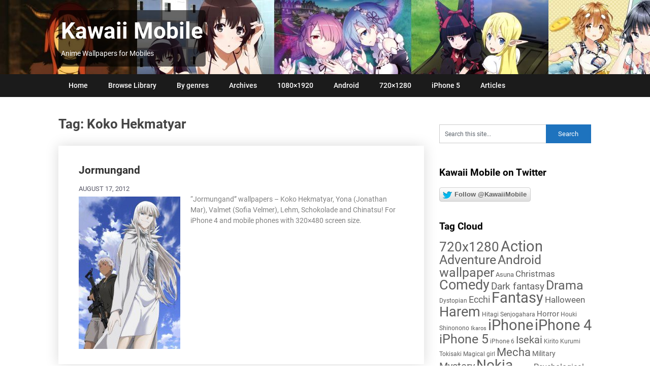

--- FILE ---
content_type: text/html; charset=UTF-8
request_url: https://kawaii-mobile.com/tag/koko-hekmatyar/
body_size: 13307
content:
<!DOCTYPE html>
<html dir="ltr" lang="en-US" prefix="og: https://ogp.me/ns#">
<head>
	<meta charset="UTF-8">
	<meta name="viewport" content="width=device-width, initial-scale=1">
	<link rel="profile" href="http://gmpg.org/xfn/11">
	<link rel="pingback" href="https://kawaii-mobile.com/xmlrpc.php">
	<link rel="preload" href="/wp-content/themes/publishable-mag/fonts/publishable-mag.woff2" as="font" type="font/woff2" crossorigin>
	<title>Koko Hekmatyar - Kawaii Mobile</title>
	<style>img:is([sizes="auto" i], [sizes^="auto," i]) { contain-intrinsic-size: 3000px 1500px }</style>
	
		<!-- All in One SEO 4.8.0 - aioseo.com -->
	<meta name="robots" content="max-image-preview:large" />
	<link rel="canonical" href="https://kawaii-mobile.com/tag/koko-hekmatyar/" />
	<meta name="generator" content="All in One SEO (AIOSEO) 4.8.0" />
		<script type="application/ld+json" class="aioseo-schema">
			{"@context":"https:\/\/schema.org","@graph":[{"@type":"BreadcrumbList","@id":"https:\/\/kawaii-mobile.com\/tag\/koko-hekmatyar\/#breadcrumblist","itemListElement":[{"@type":"ListItem","@id":"https:\/\/kawaii-mobile.com\/#listItem","position":1,"name":"Home","item":"https:\/\/kawaii-mobile.com\/","nextItem":{"@type":"ListItem","@id":"https:\/\/kawaii-mobile.com\/tag\/koko-hekmatyar\/#listItem","name":"Koko Hekmatyar"}},{"@type":"ListItem","@id":"https:\/\/kawaii-mobile.com\/tag\/koko-hekmatyar\/#listItem","position":2,"name":"Koko Hekmatyar","previousItem":{"@type":"ListItem","@id":"https:\/\/kawaii-mobile.com\/#listItem","name":"Home"}}]},{"@type":"CollectionPage","@id":"https:\/\/kawaii-mobile.com\/tag\/koko-hekmatyar\/#collectionpage","url":"https:\/\/kawaii-mobile.com\/tag\/koko-hekmatyar\/","name":"Koko Hekmatyar - Kawaii Mobile","inLanguage":"en-US","isPartOf":{"@id":"https:\/\/kawaii-mobile.com\/#website"},"breadcrumb":{"@id":"https:\/\/kawaii-mobile.com\/tag\/koko-hekmatyar\/#breadcrumblist"}},{"@type":"Organization","@id":"https:\/\/kawaii-mobile.com\/#organization","name":"Kawaii Mobile","description":"Anime Wallpapers for Mobiles","url":"https:\/\/kawaii-mobile.com\/"},{"@type":"WebSite","@id":"https:\/\/kawaii-mobile.com\/#website","url":"https:\/\/kawaii-mobile.com\/","name":"Kawaii Mobile","description":"Anime Wallpapers for Mobiles","inLanguage":"en-US","publisher":{"@id":"https:\/\/kawaii-mobile.com\/#organization"}}]}
		</script>
		<!-- All in One SEO -->

<link rel="alternate" type="application/rss+xml" title="Kawaii Mobile &raquo; Feed" href="https://kawaii-mobile.com/feed/" />
<link rel="alternate" type="application/rss+xml" title="Kawaii Mobile &raquo; Comments Feed" href="https://kawaii-mobile.com/comments/feed/" />
<link rel="alternate" type="application/rss+xml" title="Kawaii Mobile &raquo; Koko Hekmatyar Tag Feed" href="https://kawaii-mobile.com/tag/koko-hekmatyar/feed/" />
<script type="text/javascript">
/* <![CDATA[ */
window._wpemojiSettings = {"baseUrl":"https:\/\/s.w.org\/images\/core\/emoji\/15.0.3\/72x72\/","ext":".png","svgUrl":"https:\/\/s.w.org\/images\/core\/emoji\/15.0.3\/svg\/","svgExt":".svg","source":{"wpemoji":"https:\/\/kawaii-mobile.com\/wp-includes\/js\/wp-emoji.js?ver=6.7.2","twemoji":"https:\/\/kawaii-mobile.com\/wp-includes\/js\/twemoji.js?ver=6.7.2"}};
/**
 * @output wp-includes/js/wp-emoji-loader.js
 */

/**
 * Emoji Settings as exported in PHP via _print_emoji_detection_script().
 * @typedef WPEmojiSettings
 * @type {object}
 * @property {?object} source
 * @property {?string} source.concatemoji
 * @property {?string} source.twemoji
 * @property {?string} source.wpemoji
 * @property {?boolean} DOMReady
 * @property {?Function} readyCallback
 */

/**
 * Support tests.
 * @typedef SupportTests
 * @type {object}
 * @property {?boolean} flag
 * @property {?boolean} emoji
 */

/**
 * IIFE to detect emoji support and load Twemoji if needed.
 *
 * @param {Window} window
 * @param {Document} document
 * @param {WPEmojiSettings} settings
 */
( function wpEmojiLoader( window, document, settings ) {
	if ( typeof Promise === 'undefined' ) {
		return;
	}

	var sessionStorageKey = 'wpEmojiSettingsSupports';
	var tests = [ 'flag', 'emoji' ];

	/**
	 * Checks whether the browser supports offloading to a Worker.
	 *
	 * @since 6.3.0
	 *
	 * @private
	 *
	 * @returns {boolean}
	 */
	function supportsWorkerOffloading() {
		return (
			typeof Worker !== 'undefined' &&
			typeof OffscreenCanvas !== 'undefined' &&
			typeof URL !== 'undefined' &&
			URL.createObjectURL &&
			typeof Blob !== 'undefined'
		);
	}

	/**
	 * @typedef SessionSupportTests
	 * @type {object}
	 * @property {number} timestamp
	 * @property {SupportTests} supportTests
	 */

	/**
	 * Get support tests from session.
	 *
	 * @since 6.3.0
	 *
	 * @private
	 *
	 * @returns {?SupportTests} Support tests, or null if not set or older than 1 week.
	 */
	function getSessionSupportTests() {
		try {
			/** @type {SessionSupportTests} */
			var item = JSON.parse(
				sessionStorage.getItem( sessionStorageKey )
			);
			if (
				typeof item === 'object' &&
				typeof item.timestamp === 'number' &&
				new Date().valueOf() < item.timestamp + 604800 && // Note: Number is a week in seconds.
				typeof item.supportTests === 'object'
			) {
				return item.supportTests;
			}
		} catch ( e ) {}
		return null;
	}

	/**
	 * Persist the supports in session storage.
	 *
	 * @since 6.3.0
	 *
	 * @private
	 *
	 * @param {SupportTests} supportTests Support tests.
	 */
	function setSessionSupportTests( supportTests ) {
		try {
			/** @type {SessionSupportTests} */
			var item = {
				supportTests: supportTests,
				timestamp: new Date().valueOf()
			};

			sessionStorage.setItem(
				sessionStorageKey,
				JSON.stringify( item )
			);
		} catch ( e ) {}
	}

	/**
	 * Checks if two sets of Emoji characters render the same visually.
	 *
	 * This function may be serialized to run in a Worker. Therefore, it cannot refer to variables from the containing
	 * scope. Everything must be passed by parameters.
	 *
	 * @since 4.9.0
	 *
	 * @private
	 *
	 * @param {CanvasRenderingContext2D} context 2D Context.
	 * @param {string} set1 Set of Emoji to test.
	 * @param {string} set2 Set of Emoji to test.
	 *
	 * @return {boolean} True if the two sets render the same.
	 */
	function emojiSetsRenderIdentically( context, set1, set2 ) {
		// Cleanup from previous test.
		context.clearRect( 0, 0, context.canvas.width, context.canvas.height );
		context.fillText( set1, 0, 0 );
		var rendered1 = new Uint32Array(
			context.getImageData(
				0,
				0,
				context.canvas.width,
				context.canvas.height
			).data
		);

		// Cleanup from previous test.
		context.clearRect( 0, 0, context.canvas.width, context.canvas.height );
		context.fillText( set2, 0, 0 );
		var rendered2 = new Uint32Array(
			context.getImageData(
				0,
				0,
				context.canvas.width,
				context.canvas.height
			).data
		);

		return rendered1.every( function ( rendered2Data, index ) {
			return rendered2Data === rendered2[ index ];
		} );
	}

	/**
	 * Determines if the browser properly renders Emoji that Twemoji can supplement.
	 *
	 * This function may be serialized to run in a Worker. Therefore, it cannot refer to variables from the containing
	 * scope. Everything must be passed by parameters.
	 *
	 * @since 4.2.0
	 *
	 * @private
	 *
	 * @param {CanvasRenderingContext2D} context 2D Context.
	 * @param {string} type Whether to test for support of "flag" or "emoji".
	 * @param {Function} emojiSetsRenderIdentically Reference to emojiSetsRenderIdentically function, needed due to minification.
	 *
	 * @return {boolean} True if the browser can render emoji, false if it cannot.
	 */
	function browserSupportsEmoji( context, type, emojiSetsRenderIdentically ) {
		var isIdentical;

		switch ( type ) {
			case 'flag':
				/*
				 * Test for Transgender flag compatibility. Added in Unicode 13.
				 *
				 * To test for support, we try to render it, and compare the rendering to how it would look if
				 * the browser doesn't render it correctly (white flag emoji + transgender symbol).
				 */
				isIdentical = emojiSetsRenderIdentically(
					context,
					'\uD83C\uDFF3\uFE0F\u200D\u26A7\uFE0F', // as a zero-width joiner sequence
					'\uD83C\uDFF3\uFE0F\u200B\u26A7\uFE0F' // separated by a zero-width space
				);

				if ( isIdentical ) {
					return false;
				}

				/*
				 * Test for UN flag compatibility. This is the least supported of the letter locale flags,
				 * so gives us an easy test for full support.
				 *
				 * To test for support, we try to render it, and compare the rendering to how it would look if
				 * the browser doesn't render it correctly ([U] + [N]).
				 */
				isIdentical = emojiSetsRenderIdentically(
					context,
					'\uD83C\uDDFA\uD83C\uDDF3', // as the sequence of two code points
					'\uD83C\uDDFA\u200B\uD83C\uDDF3' // as the two code points separated by a zero-width space
				);

				if ( isIdentical ) {
					return false;
				}

				/*
				 * Test for English flag compatibility. England is a country in the United Kingdom, it
				 * does not have a two letter locale code but rather a five letter sub-division code.
				 *
				 * To test for support, we try to render it, and compare the rendering to how it would look if
				 * the browser doesn't render it correctly (black flag emoji + [G] + [B] + [E] + [N] + [G]).
				 */
				isIdentical = emojiSetsRenderIdentically(
					context,
					// as the flag sequence
					'\uD83C\uDFF4\uDB40\uDC67\uDB40\uDC62\uDB40\uDC65\uDB40\uDC6E\uDB40\uDC67\uDB40\uDC7F',
					// with each code point separated by a zero-width space
					'\uD83C\uDFF4\u200B\uDB40\uDC67\u200B\uDB40\uDC62\u200B\uDB40\uDC65\u200B\uDB40\uDC6E\u200B\uDB40\uDC67\u200B\uDB40\uDC7F'
				);

				return ! isIdentical;
			case 'emoji':
				/*
				 * Four and twenty blackbirds baked in a pie.
				 *
				 * To test for Emoji 15.0 support, try to render a new emoji: Blackbird.
				 *
				 * The Blackbird is a ZWJ sequence combining 🐦 Bird and ⬛ large black square.,
				 *
				 * 0x1F426 (\uD83D\uDC26) == Bird
				 * 0x200D == Zero-Width Joiner (ZWJ) that links the code points for the new emoji or
				 * 0x200B == Zero-Width Space (ZWS) that is rendered for clients not supporting the new emoji.
				 * 0x2B1B == Large Black Square
				 *
				 * When updating this test for future Emoji releases, ensure that individual emoji that make up the
				 * sequence come from older emoji standards.
				 */
				isIdentical = emojiSetsRenderIdentically(
					context,
					'\uD83D\uDC26\u200D\u2B1B', // as the zero-width joiner sequence
					'\uD83D\uDC26\u200B\u2B1B' // separated by a zero-width space
				);

				return ! isIdentical;
		}

		return false;
	}

	/**
	 * Checks emoji support tests.
	 *
	 * This function may be serialized to run in a Worker. Therefore, it cannot refer to variables from the containing
	 * scope. Everything must be passed by parameters.
	 *
	 * @since 6.3.0
	 *
	 * @private
	 *
	 * @param {string[]} tests Tests.
	 * @param {Function} browserSupportsEmoji Reference to browserSupportsEmoji function, needed due to minification.
	 * @param {Function} emojiSetsRenderIdentically Reference to emojiSetsRenderIdentically function, needed due to minification.
	 *
	 * @return {SupportTests} Support tests.
	 */
	function testEmojiSupports( tests, browserSupportsEmoji, emojiSetsRenderIdentically ) {
		var canvas;
		if (
			typeof WorkerGlobalScope !== 'undefined' &&
			self instanceof WorkerGlobalScope
		) {
			canvas = new OffscreenCanvas( 300, 150 ); // Dimensions are default for HTMLCanvasElement.
		} else {
			canvas = document.createElement( 'canvas' );
		}

		var context = canvas.getContext( '2d', { willReadFrequently: true } );

		/*
		 * Chrome on OS X added native emoji rendering in M41. Unfortunately,
		 * it doesn't work when the font is bolder than 500 weight. So, we
		 * check for bold rendering support to avoid invisible emoji in Chrome.
		 */
		context.textBaseline = 'top';
		context.font = '600 32px Arial';

		var supports = {};
		tests.forEach( function ( test ) {
			supports[ test ] = browserSupportsEmoji( context, test, emojiSetsRenderIdentically );
		} );
		return supports;
	}

	/**
	 * Adds a script to the head of the document.
	 *
	 * @ignore
	 *
	 * @since 4.2.0
	 *
	 * @param {string} src The url where the script is located.
	 *
	 * @return {void}
	 */
	function addScript( src ) {
		var script = document.createElement( 'script' );
		script.src = src;
		script.defer = true;
		document.head.appendChild( script );
	}

	settings.supports = {
		everything: true,
		everythingExceptFlag: true
	};

	// Create a promise for DOMContentLoaded since the worker logic may finish after the event has fired.
	var domReadyPromise = new Promise( function ( resolve ) {
		document.addEventListener( 'DOMContentLoaded', resolve, {
			once: true
		} );
	} );

	// Obtain the emoji support from the browser, asynchronously when possible.
	new Promise( function ( resolve ) {
		var supportTests = getSessionSupportTests();
		if ( supportTests ) {
			resolve( supportTests );
			return;
		}

		if ( supportsWorkerOffloading() ) {
			try {
				// Note that the functions are being passed as arguments due to minification.
				var workerScript =
					'postMessage(' +
					testEmojiSupports.toString() +
					'(' +
					[
						JSON.stringify( tests ),
						browserSupportsEmoji.toString(),
						emojiSetsRenderIdentically.toString()
					].join( ',' ) +
					'));';
				var blob = new Blob( [ workerScript ], {
					type: 'text/javascript'
				} );
				var worker = new Worker( URL.createObjectURL( blob ), { name: 'wpTestEmojiSupports' } );
				worker.onmessage = function ( event ) {
					supportTests = event.data;
					setSessionSupportTests( supportTests );
					worker.terminate();
					resolve( supportTests );
				};
				return;
			} catch ( e ) {}
		}

		supportTests = testEmojiSupports( tests, browserSupportsEmoji, emojiSetsRenderIdentically );
		setSessionSupportTests( supportTests );
		resolve( supportTests );
	} )
		// Once the browser emoji support has been obtained from the session, finalize the settings.
		.then( function ( supportTests ) {
			/*
			 * Tests the browser support for flag emojis and other emojis, and adjusts the
			 * support settings accordingly.
			 */
			for ( var test in supportTests ) {
				settings.supports[ test ] = supportTests[ test ];

				settings.supports.everything =
					settings.supports.everything && settings.supports[ test ];

				if ( 'flag' !== test ) {
					settings.supports.everythingExceptFlag =
						settings.supports.everythingExceptFlag &&
						settings.supports[ test ];
				}
			}

			settings.supports.everythingExceptFlag =
				settings.supports.everythingExceptFlag &&
				! settings.supports.flag;

			// Sets DOMReady to false and assigns a ready function to settings.
			settings.DOMReady = false;
			settings.readyCallback = function () {
				settings.DOMReady = true;
			};
		} )
		.then( function () {
			return domReadyPromise;
		} )
		.then( function () {
			// When the browser can not render everything we need to load a polyfill.
			if ( ! settings.supports.everything ) {
				settings.readyCallback();

				var src = settings.source || {};

				if ( src.concatemoji ) {
					addScript( src.concatemoji );
				} else if ( src.wpemoji && src.twemoji ) {
					addScript( src.twemoji );
					addScript( src.wpemoji );
				}
			}
		} );
} )( window, document, window._wpemojiSettings );

/* ]]> */
</script>
<style id='wp-emoji-styles-inline-css' type='text/css'>

	img.wp-smiley, img.emoji {
		display: inline !important;
		border: none !important;
		box-shadow: none !important;
		height: 1em !important;
		width: 1em !important;
		margin: 0 0.07em !important;
		vertical-align: -0.1em !important;
		background: none !important;
		padding: 0 !important;
	}
</style>
<link rel='stylesheet' id='wp-block-library-css' href='https://kawaii-mobile.com/wp-includes/css/dist/block-library/style.css?ver=6.7.2' type='text/css' media='all' />
<style id='classic-theme-styles-inline-css' type='text/css'>
/**
 * These rules are needed for backwards compatibility.
 * They should match the button element rules in the base theme.json file.
 */
.wp-block-button__link {
	color: #ffffff;
	background-color: #32373c;
	border-radius: 9999px; /* 100% causes an oval, but any explicit but really high value retains the pill shape. */

	/* This needs a low specificity so it won't override the rules from the button element if defined in theme.json. */
	box-shadow: none;
	text-decoration: none;

	/* The extra 2px are added to size solids the same as the outline versions.*/
	padding: calc(0.667em + 2px) calc(1.333em + 2px);

	font-size: 1.125em;
}

.wp-block-file__button {
	background: #32373c;
	color: #ffffff;
	text-decoration: none;
}

</style>
<style id='global-styles-inline-css' type='text/css'>
:root{--wp--preset--aspect-ratio--square: 1;--wp--preset--aspect-ratio--4-3: 4/3;--wp--preset--aspect-ratio--3-4: 3/4;--wp--preset--aspect-ratio--3-2: 3/2;--wp--preset--aspect-ratio--2-3: 2/3;--wp--preset--aspect-ratio--16-9: 16/9;--wp--preset--aspect-ratio--9-16: 9/16;--wp--preset--color--black: #000000;--wp--preset--color--cyan-bluish-gray: #abb8c3;--wp--preset--color--white: #ffffff;--wp--preset--color--pale-pink: #f78da7;--wp--preset--color--vivid-red: #cf2e2e;--wp--preset--color--luminous-vivid-orange: #ff6900;--wp--preset--color--luminous-vivid-amber: #fcb900;--wp--preset--color--light-green-cyan: #7bdcb5;--wp--preset--color--vivid-green-cyan: #00d084;--wp--preset--color--pale-cyan-blue: #8ed1fc;--wp--preset--color--vivid-cyan-blue: #0693e3;--wp--preset--color--vivid-purple: #9b51e0;--wp--preset--gradient--vivid-cyan-blue-to-vivid-purple: linear-gradient(135deg,rgba(6,147,227,1) 0%,rgb(155,81,224) 100%);--wp--preset--gradient--light-green-cyan-to-vivid-green-cyan: linear-gradient(135deg,rgb(122,220,180) 0%,rgb(0,208,130) 100%);--wp--preset--gradient--luminous-vivid-amber-to-luminous-vivid-orange: linear-gradient(135deg,rgba(252,185,0,1) 0%,rgba(255,105,0,1) 100%);--wp--preset--gradient--luminous-vivid-orange-to-vivid-red: linear-gradient(135deg,rgba(255,105,0,1) 0%,rgb(207,46,46) 100%);--wp--preset--gradient--very-light-gray-to-cyan-bluish-gray: linear-gradient(135deg,rgb(238,238,238) 0%,rgb(169,184,195) 100%);--wp--preset--gradient--cool-to-warm-spectrum: linear-gradient(135deg,rgb(74,234,220) 0%,rgb(151,120,209) 20%,rgb(207,42,186) 40%,rgb(238,44,130) 60%,rgb(251,105,98) 80%,rgb(254,248,76) 100%);--wp--preset--gradient--blush-light-purple: linear-gradient(135deg,rgb(255,206,236) 0%,rgb(152,150,240) 100%);--wp--preset--gradient--blush-bordeaux: linear-gradient(135deg,rgb(254,205,165) 0%,rgb(254,45,45) 50%,rgb(107,0,62) 100%);--wp--preset--gradient--luminous-dusk: linear-gradient(135deg,rgb(255,203,112) 0%,rgb(199,81,192) 50%,rgb(65,88,208) 100%);--wp--preset--gradient--pale-ocean: linear-gradient(135deg,rgb(255,245,203) 0%,rgb(182,227,212) 50%,rgb(51,167,181) 100%);--wp--preset--gradient--electric-grass: linear-gradient(135deg,rgb(202,248,128) 0%,rgb(113,206,126) 100%);--wp--preset--gradient--midnight: linear-gradient(135deg,rgb(2,3,129) 0%,rgb(40,116,252) 100%);--wp--preset--font-size--small: 13px;--wp--preset--font-size--medium: 20px;--wp--preset--font-size--large: 36px;--wp--preset--font-size--x-large: 42px;--wp--preset--spacing--20: 0.44rem;--wp--preset--spacing--30: 0.67rem;--wp--preset--spacing--40: 1rem;--wp--preset--spacing--50: 1.5rem;--wp--preset--spacing--60: 2.25rem;--wp--preset--spacing--70: 3.38rem;--wp--preset--spacing--80: 5.06rem;--wp--preset--shadow--natural: 6px 6px 9px rgba(0, 0, 0, 0.2);--wp--preset--shadow--deep: 12px 12px 50px rgba(0, 0, 0, 0.4);--wp--preset--shadow--sharp: 6px 6px 0px rgba(0, 0, 0, 0.2);--wp--preset--shadow--outlined: 6px 6px 0px -3px rgba(255, 255, 255, 1), 6px 6px rgba(0, 0, 0, 1);--wp--preset--shadow--crisp: 6px 6px 0px rgba(0, 0, 0, 1);}:where(.is-layout-flex){gap: 0.5em;}:where(.is-layout-grid){gap: 0.5em;}body .is-layout-flex{display: flex;}.is-layout-flex{flex-wrap: wrap;align-items: center;}.is-layout-flex > :is(*, div){margin: 0;}body .is-layout-grid{display: grid;}.is-layout-grid > :is(*, div){margin: 0;}:where(.wp-block-columns.is-layout-flex){gap: 2em;}:where(.wp-block-columns.is-layout-grid){gap: 2em;}:where(.wp-block-post-template.is-layout-flex){gap: 1.25em;}:where(.wp-block-post-template.is-layout-grid){gap: 1.25em;}.has-black-color{color: var(--wp--preset--color--black) !important;}.has-cyan-bluish-gray-color{color: var(--wp--preset--color--cyan-bluish-gray) !important;}.has-white-color{color: var(--wp--preset--color--white) !important;}.has-pale-pink-color{color: var(--wp--preset--color--pale-pink) !important;}.has-vivid-red-color{color: var(--wp--preset--color--vivid-red) !important;}.has-luminous-vivid-orange-color{color: var(--wp--preset--color--luminous-vivid-orange) !important;}.has-luminous-vivid-amber-color{color: var(--wp--preset--color--luminous-vivid-amber) !important;}.has-light-green-cyan-color{color: var(--wp--preset--color--light-green-cyan) !important;}.has-vivid-green-cyan-color{color: var(--wp--preset--color--vivid-green-cyan) !important;}.has-pale-cyan-blue-color{color: var(--wp--preset--color--pale-cyan-blue) !important;}.has-vivid-cyan-blue-color{color: var(--wp--preset--color--vivid-cyan-blue) !important;}.has-vivid-purple-color{color: var(--wp--preset--color--vivid-purple) !important;}.has-black-background-color{background-color: var(--wp--preset--color--black) !important;}.has-cyan-bluish-gray-background-color{background-color: var(--wp--preset--color--cyan-bluish-gray) !important;}.has-white-background-color{background-color: var(--wp--preset--color--white) !important;}.has-pale-pink-background-color{background-color: var(--wp--preset--color--pale-pink) !important;}.has-vivid-red-background-color{background-color: var(--wp--preset--color--vivid-red) !important;}.has-luminous-vivid-orange-background-color{background-color: var(--wp--preset--color--luminous-vivid-orange) !important;}.has-luminous-vivid-amber-background-color{background-color: var(--wp--preset--color--luminous-vivid-amber) !important;}.has-light-green-cyan-background-color{background-color: var(--wp--preset--color--light-green-cyan) !important;}.has-vivid-green-cyan-background-color{background-color: var(--wp--preset--color--vivid-green-cyan) !important;}.has-pale-cyan-blue-background-color{background-color: var(--wp--preset--color--pale-cyan-blue) !important;}.has-vivid-cyan-blue-background-color{background-color: var(--wp--preset--color--vivid-cyan-blue) !important;}.has-vivid-purple-background-color{background-color: var(--wp--preset--color--vivid-purple) !important;}.has-black-border-color{border-color: var(--wp--preset--color--black) !important;}.has-cyan-bluish-gray-border-color{border-color: var(--wp--preset--color--cyan-bluish-gray) !important;}.has-white-border-color{border-color: var(--wp--preset--color--white) !important;}.has-pale-pink-border-color{border-color: var(--wp--preset--color--pale-pink) !important;}.has-vivid-red-border-color{border-color: var(--wp--preset--color--vivid-red) !important;}.has-luminous-vivid-orange-border-color{border-color: var(--wp--preset--color--luminous-vivid-orange) !important;}.has-luminous-vivid-amber-border-color{border-color: var(--wp--preset--color--luminous-vivid-amber) !important;}.has-light-green-cyan-border-color{border-color: var(--wp--preset--color--light-green-cyan) !important;}.has-vivid-green-cyan-border-color{border-color: var(--wp--preset--color--vivid-green-cyan) !important;}.has-pale-cyan-blue-border-color{border-color: var(--wp--preset--color--pale-cyan-blue) !important;}.has-vivid-cyan-blue-border-color{border-color: var(--wp--preset--color--vivid-cyan-blue) !important;}.has-vivid-purple-border-color{border-color: var(--wp--preset--color--vivid-purple) !important;}.has-vivid-cyan-blue-to-vivid-purple-gradient-background{background: var(--wp--preset--gradient--vivid-cyan-blue-to-vivid-purple) !important;}.has-light-green-cyan-to-vivid-green-cyan-gradient-background{background: var(--wp--preset--gradient--light-green-cyan-to-vivid-green-cyan) !important;}.has-luminous-vivid-amber-to-luminous-vivid-orange-gradient-background{background: var(--wp--preset--gradient--luminous-vivid-amber-to-luminous-vivid-orange) !important;}.has-luminous-vivid-orange-to-vivid-red-gradient-background{background: var(--wp--preset--gradient--luminous-vivid-orange-to-vivid-red) !important;}.has-very-light-gray-to-cyan-bluish-gray-gradient-background{background: var(--wp--preset--gradient--very-light-gray-to-cyan-bluish-gray) !important;}.has-cool-to-warm-spectrum-gradient-background{background: var(--wp--preset--gradient--cool-to-warm-spectrum) !important;}.has-blush-light-purple-gradient-background{background: var(--wp--preset--gradient--blush-light-purple) !important;}.has-blush-bordeaux-gradient-background{background: var(--wp--preset--gradient--blush-bordeaux) !important;}.has-luminous-dusk-gradient-background{background: var(--wp--preset--gradient--luminous-dusk) !important;}.has-pale-ocean-gradient-background{background: var(--wp--preset--gradient--pale-ocean) !important;}.has-electric-grass-gradient-background{background: var(--wp--preset--gradient--electric-grass) !important;}.has-midnight-gradient-background{background: var(--wp--preset--gradient--midnight) !important;}.has-small-font-size{font-size: var(--wp--preset--font-size--small) !important;}.has-medium-font-size{font-size: var(--wp--preset--font-size--medium) !important;}.has-large-font-size{font-size: var(--wp--preset--font-size--large) !important;}.has-x-large-font-size{font-size: var(--wp--preset--font-size--x-large) !important;}
:where(.wp-block-post-template.is-layout-flex){gap: 1.25em;}:where(.wp-block-post-template.is-layout-grid){gap: 1.25em;}
:where(.wp-block-columns.is-layout-flex){gap: 2em;}:where(.wp-block-columns.is-layout-grid){gap: 2em;}
:root :where(.wp-block-pullquote){font-size: 1.5em;line-height: 1.6;}
</style>
<link rel='stylesheet' id='publishable-mag-style-css' href='https://kawaii-mobile.com/wp-content/themes/publishable-mag/style.css?ver=17.03.2023' type='text/css' media='all' />
<style id='publishable-mag-style-inline-css' type='text/css'>


/* latin */
@font-face {
  font-family: 'Roboto';
  font-style: normal;
  font-weight: 400;
  font-display: swap;
  src: url(https://fonts.gstatic.com/s/roboto/v20/KFOmCnqEu92Fr1Mu4mxK.woff2) format('woff2');
  unicode-range: U+0000-00FF, U+0131, U+0152-0153, U+02BB-02BC, U+02C6, U+02DA, U+02DC, U+2000-206F, U+2074, U+20AC, U+2122, U+2191, U+2193, U+2212, U+2215, U+FEFF, U+FFFD;
}
/* latin */
@font-face {
  font-family: 'Roboto';
  font-style: normal;
  font-weight: 500;
  font-display: swap;
  src: url(https://fonts.gstatic.com/s/roboto/v20/KFOlCnqEu92Fr1MmEU9fBBc4.woff2) format('woff2');
  unicode-range: U+0000-00FF, U+0131, U+0152-0153, U+02BB-02BC, U+02C6, U+02DA, U+02DC, U+2000-206F, U+2074, U+20AC, U+2122, U+2191, U+2193, U+2212, U+2215, U+FEFF, U+FFFD;
}
/* latin */
@font-face {
  font-family: 'Roboto';
  font-style: normal;
  font-weight: 700;
  font-display: swap;
  src: url(https://fonts.gstatic.com/s/roboto/v20/KFOlCnqEu92Fr1MmWUlfBBc4.woff2) format('woff2');
  unicode-range: U+0000-00FF, U+0131, U+0152-0153, U+02BB-02BC, U+02C6, U+02DA, U+02DC, U+2000-206F, U+2074, U+20AC, U+2122, U+2191, U+2193, U+2212, U+2215, U+FEFF, U+FFFD;
}

        #tabber .inside li .meta b,.fn a,.reply a,#tabber .inside li div.info .entry-title a:hover, #navigation ul ul a:hover,.single_post a, a:hover, .sidebar.c-4-12 .textwidget a, #site-footer .textwidget a, #commentform a, #tabber .inside li a, a, .sidebar.c-4-12 a:hover, footer .tagcloud a:hover { color: #1e73be; }

	span.sticky-post, #commentform input#submit, #searchform input[type='submit'], .home_menu_item, .primary-navigation, .currenttext, .readMore a, .mts-subscribe input[type='submit'], .pagination .current, .woocommerce nav.woocommerce-pagination ul li a:focus, .woocommerce nav.woocommerce-pagination ul li a:hover, .woocommerce nav.woocommerce-pagination ul li span.current, .woocommerce-product-search input[type="submit"], .woocommerce a.button, .woocommerce-page a.button, .woocommerce button.button, .woocommerce-page button.button, .woocommerce input.button, .woocommerce-page input.button, .woocommerce #respond input#submit, .woocommerce-page #respond input#submit, .woocommerce #content input.button, .woocommerce-page #content input.button { background-color: #1e73be; }

	.woocommerce nav.woocommerce-pagination ul li span.current, .woocommerce-page nav.woocommerce-pagination ul li span.current, .woocommerce #content nav.woocommerce-pagination ul li span.current, .woocommerce-page #content nav.woocommerce-pagination ul li span.current, .woocommerce nav.woocommerce-pagination ul li a:hover, .woocommerce-page nav.woocommerce-pagination ul li a:hover, .woocommerce #content nav.woocommerce-pagination ul li a:hover, .woocommerce-page #content nav.woocommerce-pagination ul li a:hover, .woocommerce nav.woocommerce-pagination ul li a:focus, .woocommerce-page nav.woocommerce-pagination ul li a:focus, .woocommerce #content nav.woocommerce-pagination ul li a:focus, .woocommerce-page #content nav.woocommerce-pagination ul li a:focus, .pagination .current, .tagcloud a { border-color: #1e73be; }
	.corner { border-color: transparent transparent #1e73be transparent;}

	.primary-navigation, footer, .readMore a:hover, #commentform input#submit:hover, .featured-thumbnail .latestPost-review-wrapper { background-color: #1b1b1b; }
	
</style>
<link rel='stylesheet' id='kawaiiads1-css' href='https://kawaii-mobile.com/wp-content/plugins/ads-kawaii/kawaiiads1.css?ver=6.7.2' type='text/css' media='all' />
<script type="text/javascript" src="https://kawaii-mobile.com/wp-includes/js/jquery/jquery.js?ver=3.7.1" id="jquery-core-js"></script>
<link rel="EditURI" type="application/rsd+xml" title="RSD" href="https://kawaii-mobile.com/xmlrpc.php?rsd" />
<meta name="generator" content="WordPress 6.7.2" />

    <style type="text/css">
   #site-header { background-color: ; }

    </style>
    	<style type="text/css">
			.site-title a,
		.site-description 
		{
			color: #fff;
			/* background-color: rgba(0, 0, 0, 0.6);  salko background for title */
		}
		</style>
	<style type="text/css" id="custom-background-css">
body.custom-background { background-color: #ffffff; }
</style>
	
<meta name="pinterest" content="nopin" />
<link rel="manifest" href="/manifest.json"><link rel="apple-touch-icon" href="/mao-192.png"><link rel="apple-touch-startup-image" href="/mao-192.png"><meta name="theme-color" content="#212121">
<!-- Global site tag (gtag.js) - Google Analytics -->
<script async src="https://www.googletagmanager.com/gtag/js?id=UA-93731751-1"></script>
<script>
  window.dataLayer = window.dataLayer || [];
  function gtag(){dataLayer.push(arguments);}
  gtag('js', new Date());
  gtag('config', 'UA-93731751-1');
</script>

</head>

<body class="archive tag tag-koko-hekmatyar tag-333 custom-background group-blog hfeed">
    <div class="main-container">
		<a class="skip-link screen-reader-text" href="#content">Skip to content</a>
		<header id="site-header" role="banner">
			<div class="container clear">
				<div id="brandlogo" class="site-branding">
																	    <h2 id="logo" class="site-title" itemprop="headline">
								<a href="https://kawaii-mobile.com">Kawaii Mobile</a>
							</h2><!-- END #logo -->
							<div class="site-description">Anime Wallpapers for Mobiles</div>
															</div><!-- .site-branding -->
							</div>
			<div id="primnav" class="primary-navigation">
				<a href="#" id="pull" class="toggle-mobile-menu">Menu</a>
				<div class="container clear">
					<nav id="navigation" class="primary-navigation mobile-menu-wrapper" role="navigation">
													<ul id="menu-main" class="menu clearfix"><li id="menu-item-9" class="menu-item menu-item-type-custom menu-item-object-custom menu-item-home menu-item-9"><a href="https://kawaii-mobile.com">Home</a></li>
<li id="menu-item-4220" class="highlight menu-item menu-item-type-post_type menu-item-object-page menu-item-4220"><a href="https://kawaii-mobile.com/library/">Browse Library</a></li>
<li id="menu-item-16294" class="menu-item menu-item-type-post_type menu-item-object-page menu-item-16294"><a href="https://kawaii-mobile.com/anime-by-genres/">By genres</a></li>
<li id="menu-item-14" class="menu-item menu-item-type-post_type menu-item-object-page menu-item-14"><a href="https://kawaii-mobile.com/archives/">Archives</a></li>
<li id="menu-item-15096" class="menu-item menu-item-type-taxonomy menu-item-object-category menu-item-15096"><a href="https://kawaii-mobile.com/category/1080x1920/">1080&#215;1920</a></li>
<li id="menu-item-15097" class="menu-item menu-item-type-taxonomy menu-item-object-category menu-item-15097"><a href="https://kawaii-mobile.com/category/android/">Android</a></li>
<li id="menu-item-7581" class="menu-item menu-item-type-taxonomy menu-item-object-category menu-item-7581"><a href="https://kawaii-mobile.com/category/720x1280/">720&#215;1280</a></li>
<li id="menu-item-7582" class="menu-item menu-item-type-taxonomy menu-item-object-category menu-item-7582"><a href="https://kawaii-mobile.com/category/iphone5-640x1136/">iPhone 5</a></li>
<li id="menu-item-11020" class="menu-item menu-item-type-post_type menu-item-object-page menu-item-11020"><a href="https://kawaii-mobile.com/articles/">Articles</a></li>
</ul>											</nav><!-- #site-navigation -->
				</div>
			</div>
		</header><!-- #masthead -->

<div id="page" class="home-page">
	<div id="content" class="article">
		<h1 class="postsby">
			<span>Tag: <span>Koko Hekmatyar</span></span>
		</h1>	
		    	<article class="post excerpt">
    		

    		
    		<header>
    			<h2 class="title">
    				<a href="https://kawaii-mobile.com/2012/08/jormungand/" title="Jormungand" rel="bookmark">Jormungand</a>
    			</h2>

				<!-- publish date salko -->
    			<div class="post-date-publishable">
					August 17, 2012				</div>


    		</header><!--.header salko-->
    		    			    			<a href="https://kawaii-mobile.com/2012/08/jormungand/" title="Jormungand" id="featured-thumbnail">
    				<div class="featured-thumbnail">
						<!-- publishable-mag-featured -->
    					<img width="200" height="300" src="https://kawaii-mobile.com/wp-content/uploads/2012/08/Jormungand.Koko-Hekmatyar.Jonah-Jonathan-Mar-Yona.320x480-3-200x300.jpg" class="attachment-medium size-medium wp-post-image" alt="Jormungand.Koko Hekmatyar.Jonah (Jonathan Mar) Yona.320x480 (3)" title="" decoding="async" fetchpriority="high" srcset="https://kawaii-mobile.com/wp-content/uploads/2012/08/Jormungand.Koko-Hekmatyar.Jonah-Jonathan-Mar-Yona.320x480-3-200x300.jpg 200w, https://kawaii-mobile.com/wp-content/uploads/2012/08/Jormungand.Koko-Hekmatyar.Jonah-Jonathan-Mar-Yona.320x480-3.jpg 320w" sizes="(max-width: 200px) 100vw, 200px" />    					    				</div>
    			</a>
    			

    			<div class="post-content">
    				<p>&#8220;Jormungand&#8221; wallpapers &#8211; Koko Hekmatyar, Yona (Jonathan Mar), Valmet (Sofia Velmer), Lehm, Schokolade and Chinatsu! For iPhone 4 and mobile phones with 320&#215;480 screen size.</p>    			</div>
    			<!-- <xphp publishable_lite_readmore(); x> -->


    		    	</article>
    		<nav class="navigation posts-navigation" role="navigation">
		<!--Start Pagination-->
        			<h2 class="screen-reader-text">Posts navigation</h2>
			<div class="pagination nav-links">
				
							</div>
			</nav><!--End Pagination-->
		</div>
	
<aside class="sidebar c-4-12">
	<div id="sidebars" class="sidebar">
		<div class="sidebar_list">
			<div id="search-4" class="widget widget_search"><form method="get" id="searchform" class="search-form" action="https://kawaii-mobile.com" _lpchecked="1">
	<fieldset>
		<input type="text" aria-label="Search this site" name="s" id="s" value="Search this site..." onblur="if (this.value == '') {this.value = 'Search this site...';}" onfocus="if (this.value == 'Search this site...') {this.value = '';}" >
		<input type="submit" value="Search" />
	</fieldset>
</form>
</div><div id="custom_html-3" class="widget_text widget widget_custom_html"><h3 class="widget-title">Kawaii Mobile on Twitter</h3><div class="textwidget custom-html-widget"><a target="_blank" rel="nofollow" class="twitter-btn" title="Follow @KawaiiMobile on Twitter" href="https://twitter.com/intent/follow?original_referer=https%3A%2F%2Fkawaii-mobile.com%2F&ref_src=twsrc%5Etfw&region=follow_link&screen_name=KawaiiMobile&tw_p=followbutton">
	<i></i>
	<span class="label">Follow @KawaiiMobile</span>
</a>
</div></div><div id="tag_cloud-2" class="widget widget_tag_cloud"><h3 class="widget-title">Tag Cloud</h3><div class="tagcloud"><a href="https://kawaii-mobile.com/tag/720x1280/" class="tag-cloud-link tag-link-1650 tag-link-position-1" style="font-size: 19.303703703704pt;" aria-label="720x1280 (60 items)">720x1280</a>
<a href="https://kawaii-mobile.com/tag/action/" class="tag-cloud-link tag-link-404 tag-link-position-2" style="font-size: 21.377777777778pt;" aria-label="Action (96 items)">Action</a>
<a href="https://kawaii-mobile.com/tag/adventure/" class="tag-cloud-link tag-link-414 tag-link-position-3" style="font-size: 19.096296296296pt;" aria-label="Adventure (58 items)">Adventure</a>
<a href="https://kawaii-mobile.com/tag/android-wallpaper/" class="tag-cloud-link tag-link-582 tag-link-position-4" style="font-size: 18.992592592593pt;" aria-label="Android wallpaper (56 items)">Android wallpaper</a>
<a href="https://kawaii-mobile.com/tag/asuna/" class="tag-cloud-link tag-link-480 tag-link-position-5" style="font-size: 9.5555555555556pt;" aria-label="Asuna (6 items)">Asuna</a>
<a href="https://kawaii-mobile.com/tag/christmas/" class="tag-cloud-link tag-link-194 tag-link-position-6" style="font-size: 12.977777777778pt;" aria-label="Christmas (14 items)">Christmas</a>
<a href="https://kawaii-mobile.com/tag/comedy/" class="tag-cloud-link tag-link-416 tag-link-position-7" style="font-size: 20.133333333333pt;" aria-label="Comedy (73 items)">Comedy</a>
<a href="https://kawaii-mobile.com/tag/dark-fantasy/" class="tag-cloud-link tag-link-707 tag-link-position-8" style="font-size: 14.014814814815pt;" aria-label="Dark fantasy (18 items)">Dark fantasy</a>
<a href="https://kawaii-mobile.com/tag/drama/" class="tag-cloud-link tag-link-407 tag-link-position-9" style="font-size: 18.474074074074pt;" aria-label="Drama (50 items)">Drama</a>
<a href="https://kawaii-mobile.com/tag/dystopian/" class="tag-cloud-link tag-link-545 tag-link-position-10" style="font-size: 8.8296296296296pt;" aria-label="Dystopian (5 items)">Dystopian</a>
<a href="https://kawaii-mobile.com/tag/ecchi/" class="tag-cloud-link tag-link-698 tag-link-position-11" style="font-size: 13.807407407407pt;" aria-label="Ecchi (17 items)">Ecchi</a>
<a href="https://kawaii-mobile.com/tag/fantasy/" class="tag-cloud-link tag-link-417 tag-link-position-12" style="font-size: 22pt;" aria-label="Fantasy (112 items)">Fantasy</a>
<a href="https://kawaii-mobile.com/tag/halloween/" class="tag-cloud-link tag-link-397 tag-link-position-13" style="font-size: 12.977777777778pt;" aria-label="Halloween (14 items)">Halloween</a>
<a href="https://kawaii-mobile.com/tag/harem/" class="tag-cloud-link tag-link-418 tag-link-position-14" style="font-size: 19.925925925926pt;" aria-label="Harem (70 items)">Harem</a>
<a href="https://kawaii-mobile.com/tag/hitagi-senjogahara/" class="tag-cloud-link tag-link-32 tag-link-position-15" style="font-size: 8.8296296296296pt;" aria-label="Hitagi Senjogahara (5 items)">Hitagi Senjogahara</a>
<a href="https://kawaii-mobile.com/tag/horror/" class="tag-cloud-link tag-link-832 tag-link-position-16" style="font-size: 11.111111111111pt;" aria-label="Horror (9 items)">Horror</a>
<a href="https://kawaii-mobile.com/tag/houki-shinonono/" class="tag-cloud-link tag-link-64 tag-link-position-17" style="font-size: 8.8296296296296pt;" aria-label="Houki Shinonono (5 items)">Houki Shinonono</a>
<a href="https://kawaii-mobile.com/tag/ikaros/" class="tag-cloud-link tag-link-25 tag-link-position-18" style="font-size: 8pt;" aria-label="Ikaros (4 items)">Ikaros</a>
<a href="https://kawaii-mobile.com/tag/iphone/" class="tag-cloud-link tag-link-18 tag-link-position-19" style="font-size: 22pt;" aria-label="iPhone (112 items)">iPhone</a>
<a href="https://kawaii-mobile.com/tag/iphone-4/" class="tag-cloud-link tag-link-62 tag-link-position-20" style="font-size: 21.585185185185pt;" aria-label="iPhone 4 (102 items)">iPhone 4</a>
<a href="https://kawaii-mobile.com/tag/iphone-5/" class="tag-cloud-link tag-link-503 tag-link-position-21" style="font-size: 18.992592592593pt;" aria-label="iPhone 5 (56 items)">iPhone 5</a>
<a href="https://kawaii-mobile.com/tag/iphone-6/" class="tag-cloud-link tag-link-939 tag-link-position-22" style="font-size: 8.8296296296296pt;" aria-label="iPhone 6 (5 items)">iPhone 6</a>
<a href="https://kawaii-mobile.com/tag/isekai/" class="tag-cloud-link tag-link-1724 tag-link-position-23" style="font-size: 15.259259259259pt;" aria-label="Isekai (24 items)">Isekai</a>
<a href="https://kawaii-mobile.com/tag/kirito/" class="tag-cloud-link tag-link-479 tag-link-position-24" style="font-size: 8.8296296296296pt;" aria-label="Kirito (5 items)">Kirito</a>
<a href="https://kawaii-mobile.com/tag/kurumi-tokisaki/" class="tag-cloud-link tag-link-646 tag-link-position-25" style="font-size: 8.8296296296296pt;" aria-label="Kurumi Tokisaki (5 items)">Kurumi Tokisaki</a>
<a href="https://kawaii-mobile.com/tag/magical-girl/" class="tag-cloud-link tag-link-1038 tag-link-position-26" style="font-size: 8.8296296296296pt;" aria-label="Magical girl (5 items)">Magical girl</a>
<a href="https://kawaii-mobile.com/tag/mecha/" class="tag-cloud-link tag-link-406 tag-link-position-27" style="font-size: 16.503703703704pt;" aria-label="Mecha (32 items)">Mecha</a>
<a href="https://kawaii-mobile.com/tag/military/" class="tag-cloud-link tag-link-959 tag-link-position-28" style="font-size: 10.592592592593pt;" aria-label="Military (8 items)">Military</a>
<a href="https://kawaii-mobile.com/tag/mystery/" class="tag-cloud-link tag-link-460 tag-link-position-29" style="font-size: 14.844444444444pt;" aria-label="Mystery (22 items)">Mystery</a>
<a href="https://kawaii-mobile.com/tag/nokia/" class="tag-cloud-link tag-link-19 tag-link-position-30" style="font-size: 20.859259259259pt;" aria-label="Nokia (86 items)">Nokia</a>
<a href="https://kawaii-mobile.com/tag/nymph/" class="tag-cloud-link tag-link-26 tag-link-position-31" style="font-size: 8pt;" aria-label="Nymph (4 items)">Nymph</a>
<a href="https://kawaii-mobile.com/tag/psychological/" class="tag-cloud-link tag-link-507 tag-link-position-32" style="font-size: 12.251851851852pt;" aria-label="Psychological (12 items)">Psychological</a>
<a href="https://kawaii-mobile.com/tag/psychological-thriller/" class="tag-cloud-link tag-link-895 tag-link-position-33" style="font-size: 9.5555555555556pt;" aria-label="Psychological thriller (6 items)">Psychological thriller</a>
<a href="https://kawaii-mobile.com/tag/rem/" class="tag-cloud-link tag-link-1351 tag-link-position-34" style="font-size: 8.8296296296296pt;" aria-label="Rem (5 items)">Rem</a>
<a href="https://kawaii-mobile.com/tag/romance/" class="tag-cloud-link tag-link-442 tag-link-position-35" style="font-size: 20.340740740741pt;" aria-label="Romance (76 items)">Romance</a>
<a href="https://kawaii-mobile.com/tag/romantic-comedy/" class="tag-cloud-link tag-link-408 tag-link-position-36" style="font-size: 20.444444444444pt;" aria-label="Romantic comedy (79 items)">Romantic comedy</a>
<a href="https://kawaii-mobile.com/tag/saber/" class="tag-cloud-link tag-link-180 tag-link-position-37" style="font-size: 9.5555555555556pt;" aria-label="Saber (6 items)">Saber</a>
<a href="https://kawaii-mobile.com/tag/science-fantasy/" class="tag-cloud-link tag-link-443 tag-link-position-38" style="font-size: 10.592592592593pt;" aria-label="Science fantasy (8 items)">Science fantasy</a>
<a href="https://kawaii-mobile.com/tag/science-fiction/" class="tag-cloud-link tag-link-522 tag-link-position-39" style="font-size: 18.992592592593pt;" aria-label="Science fiction (57 items)">Science fiction</a>
<a href="https://kawaii-mobile.com/tag/slice-of-life/" class="tag-cloud-link tag-link-453 tag-link-position-40" style="font-size: 15.881481481481pt;" aria-label="Slice of life (28 items)">Slice of life</a>
<a href="https://kawaii-mobile.com/tag/supernatural/" class="tag-cloud-link tag-link-437 tag-link-position-41" style="font-size: 17.748148148148pt;" aria-label="Supernatural (43 items)">Supernatural</a>
<a href="https://kawaii-mobile.com/tag/suspense/" class="tag-cloud-link tag-link-509 tag-link-position-42" style="font-size: 8.8296296296296pt;" aria-label="Suspense (5 items)">Suspense</a>
<a href="https://kawaii-mobile.com/tag/thriller/" class="tag-cloud-link tag-link-546 tag-link-position-43" style="font-size: 10.074074074074pt;" aria-label="Thriller (7 items)">Thriller</a>
<a href="https://kawaii-mobile.com/tag/wallpapers/" class="tag-cloud-link tag-link-13 tag-link-position-44" style="font-size: 21.896296296296pt;" aria-label="wallpapers (108 items)">wallpapers</a>
<a href="https://kawaii-mobile.com/tag/yuri/" class="tag-cloud-link tag-link-896 tag-link-position-45" style="font-size: 11.111111111111pt;" aria-label="Yuri (9 items)">Yuri</a></div>
</div>		</div>
	</div><!--sidebars-->
</aside></div>
	<footer id="site-footer" role="contentinfo">
			    	<div class="container">
	    	    <div class="footer-widgets">
		    		<div class="footer-widget">
			    					        		<div id="categories-4" class="widget widget_categories"><h3 class="widget-title">Categories</h3>
			<ul>
					<li class="cat-item cat-item-692"><a href="https://kawaii-mobile.com/category/1080x1920/">1080&#215;1920</a>
</li>
	<li class="cat-item cat-item-1532"><a href="https://kawaii-mobile.com/category/2160x3840/">2160&#215;3840</a>
</li>
	<li class="cat-item cat-item-501"><a href="https://kawaii-mobile.com/category/720x1280/">720&#215;1280</a>
</li>
	<li class="cat-item cat-item-583"><a href="https://kawaii-mobile.com/category/android/">Android wallpaper</a>
</li>
	<li class="cat-item cat-item-1867"><a href="https://kawaii-mobile.com/category/anime-2020/">Anime 2020</a>
</li>
	<li class="cat-item cat-item-1999"><a href="https://kawaii-mobile.com/category/anime2021/">Anime 2021</a>
</li>
	<li class="cat-item cat-item-2125"><a href="https://kawaii-mobile.com/category/anime2022/">Anime 2022</a>
</li>
	<li class="cat-item cat-item-2285"><a href="https://kawaii-mobile.com/category/anime2023/">Anime 2023</a>
</li>
	<li class="cat-item cat-item-2424"><a href="https://kawaii-mobile.com/category/anime2024/">Anime 2024</a>
</li>
	<li class="cat-item cat-item-2503"><a href="https://kawaii-mobile.com/category/anime2025/">Anime 2025</a>
</li>
	<li class="cat-item cat-item-5"><a href="https://kawaii-mobile.com/category/iphone-320x480-wallpapers/">iPhone 3G</a>
</li>
	<li class="cat-item cat-item-61"><a href="https://kawaii-mobile.com/category/iphone4-640x960/">iPhone 4</a>
</li>
	<li class="cat-item cat-item-502"><a href="https://kawaii-mobile.com/category/iphone5-640x1136/">iPhone 5</a>
</li>
	<li class="cat-item cat-item-933"><a href="https://kawaii-mobile.com/category/iphone6/">iPhone 6</a>
</li>
	<li class="cat-item cat-item-1533"><a href="https://kawaii-mobile.com/category/1125x2436/">iPhone 8</a>
</li>
	<li class="cat-item cat-item-4"><a href="https://kawaii-mobile.com/category/nokia-5800/">Nokia 360&#215;640</a>
</li>
	<li class="cat-item cat-item-1181"><a href="https://kawaii-mobile.com/category/review/">Review</a>
</li>
			</ul>

			</div>											</div>
					<div class="footer-widget">
									        		<div id="custom_html-4" class="widget_text widget widget_custom_html"><div class="textwidget custom-html-widget"></div></div>											</div>
					<div class="footer-widget last">
									        		<div id="custom_html-5" class="widget_text widget widget_custom_html"><div class="textwidget custom-html-widget"></div></div>											</div>
				</div>
			</div>
				<!--start copyrights-->
		<div class="copyrights">
			<div class="container">
				<div class="row" id="copyright-note">
					<span>
						&copy; 2026 Kawaii Mobile												                        											<div class="top">

						<a href="#top" class="toplink">Back to Top &uarr;</a>
					</div>
				</div>
			</div>
		</div>
		<!--end copyrights-->
			</footer><!-- #site-footer -->
<style id='core-block-supports-inline-css' type='text/css'>
/**
 * Core styles: block-supports
 */

</style>
<script type="text/javascript" src="https://kawaii-mobile.com/wp-content/themes/publishable-mag/js/customscripts.js?ver=6.7.2" id="publishable-mag-customscripts-js"></script>

</body>
</html>
